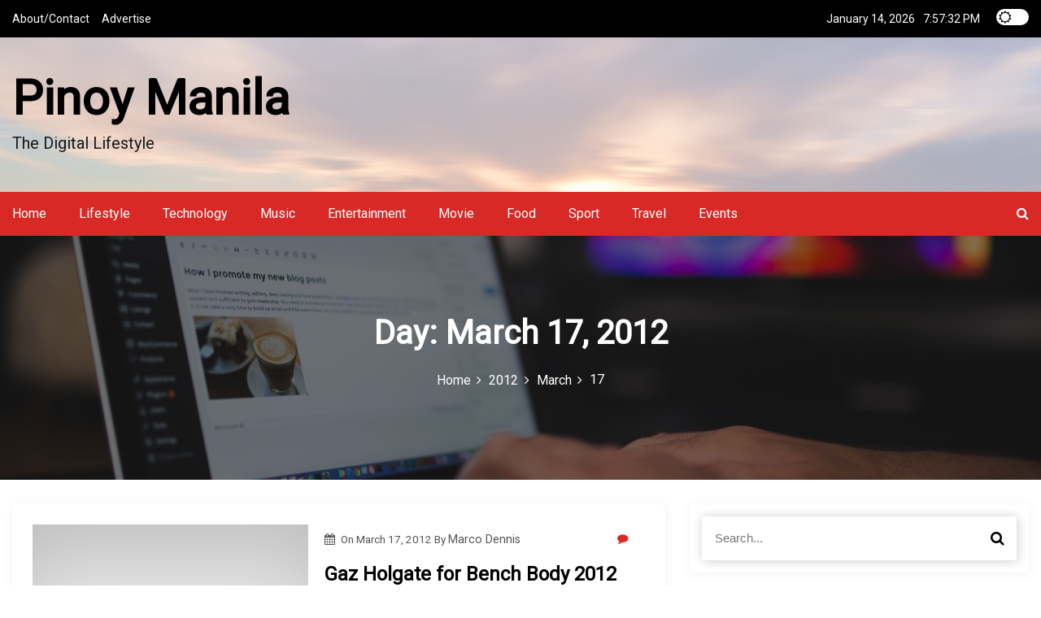

--- FILE ---
content_type: text/html; charset=UTF-8
request_url: https://pinoymanila.com/2012/03/17/
body_size: 19555
content:
<!DOCTYPE html>
<html lang="en-US">

<head>
	<meta charset="UTF-8">
	<meta name="viewport" content="width=device-width, initial-scale=1">
	<link rel="profile" href="http://gmpg.org/xfn/11">
	<meta name='robots' content='noindex, follow' />

	<!-- This site is optimized with the Yoast SEO plugin v21.7 - https://yoast.com/wordpress/plugins/seo/ -->
	<title>March 17, 2012 - Pinoy Manila</title>
	<meta property="og:locale" content="en_US" />
	<meta property="og:type" content="website" />
	<meta property="og:title" content="March 17, 2012 - Pinoy Manila" />
	<meta property="og:url" content="https://pinoymanila.com/2012/03/17/" />
	<meta property="og:site_name" content="Pinoy Manila" />
	<meta name="twitter:card" content="summary_large_image" />
	<script type="application/ld+json" class="yoast-schema-graph">{"@context":"https://schema.org","@graph":[{"@type":"CollectionPage","@id":"https://pinoymanila.com/2012/03/17/","url":"https://pinoymanila.com/2012/03/17/","name":"March 17, 2012 - Pinoy Manila","isPartOf":{"@id":"https://pinoymanila.com/#website"},"breadcrumb":{"@id":"https://pinoymanila.com/2012/03/17/#breadcrumb"},"inLanguage":"en-US"},{"@type":"BreadcrumbList","@id":"https://pinoymanila.com/2012/03/17/#breadcrumb","itemListElement":[{"@type":"ListItem","position":1,"name":"Home","item":"https://pinoymanila.com/"},{"@type":"ListItem","position":2,"name":"Archives for March 17, 2012"}]},{"@type":"WebSite","@id":"https://pinoymanila.com/#website","url":"https://pinoymanila.com/","name":"Pinoy Manila","description":"The Digital Lifestyle","publisher":{"@id":"https://pinoymanila.com/#/schema/person/f0b0ae12df3b894c1971884d4882e125"},"potentialAction":[{"@type":"SearchAction","target":{"@type":"EntryPoint","urlTemplate":"https://pinoymanila.com/?s={search_term_string}"},"query-input":"required name=search_term_string"}],"inLanguage":"en-US"},{"@type":["Person","Organization"],"@id":"https://pinoymanila.com/#/schema/person/f0b0ae12df3b894c1971884d4882e125","name":"Marco Dennis","image":{"@type":"ImageObject","inLanguage":"en-US","@id":"https://pinoymanila.com/#/schema/person/image/","url":"https://pinoymanila.com/wp-content/uploads/marco-dennis.jpeg","contentUrl":"https://pinoymanila.com/wp-content/uploads/marco-dennis.jpeg","width":927,"height":924,"caption":"Marco Dennis"},"logo":{"@id":"https://pinoymanila.com/#/schema/person/image/"},"description":"Marco Dennis is an adventurous lifestyle and travel blogger. Follow his adventures at www.thepinoytraveler.com. For events, collaboration and advertisement, email him at dhenzuki@yahoo.com"}]}</script>
	<!-- / Yoast SEO plugin. -->


<link rel='dns-prefetch' href='//fonts.googleapis.com' />
<link rel="alternate" type="application/rss+xml" title="Pinoy Manila &raquo; Feed" href="https://pinoymanila.com/feed/" />
<link rel="alternate" type="application/rss+xml" title="Pinoy Manila &raquo; Comments Feed" href="https://pinoymanila.com/comments/feed/" />
<script type="text/javascript">
window._wpemojiSettings = {"baseUrl":"https:\/\/s.w.org\/images\/core\/emoji\/14.0.0\/72x72\/","ext":".png","svgUrl":"https:\/\/s.w.org\/images\/core\/emoji\/14.0.0\/svg\/","svgExt":".svg","source":{"concatemoji":"https:\/\/pinoymanila.com\/wp-includes\/js\/wp-emoji-release.min.js?ver=6.2.8"}};
/*! This file is auto-generated */
!function(e,a,t){var n,r,o,i=a.createElement("canvas"),p=i.getContext&&i.getContext("2d");function s(e,t){p.clearRect(0,0,i.width,i.height),p.fillText(e,0,0);e=i.toDataURL();return p.clearRect(0,0,i.width,i.height),p.fillText(t,0,0),e===i.toDataURL()}function c(e){var t=a.createElement("script");t.src=e,t.defer=t.type="text/javascript",a.getElementsByTagName("head")[0].appendChild(t)}for(o=Array("flag","emoji"),t.supports={everything:!0,everythingExceptFlag:!0},r=0;r<o.length;r++)t.supports[o[r]]=function(e){if(p&&p.fillText)switch(p.textBaseline="top",p.font="600 32px Arial",e){case"flag":return s("\ud83c\udff3\ufe0f\u200d\u26a7\ufe0f","\ud83c\udff3\ufe0f\u200b\u26a7\ufe0f")?!1:!s("\ud83c\uddfa\ud83c\uddf3","\ud83c\uddfa\u200b\ud83c\uddf3")&&!s("\ud83c\udff4\udb40\udc67\udb40\udc62\udb40\udc65\udb40\udc6e\udb40\udc67\udb40\udc7f","\ud83c\udff4\u200b\udb40\udc67\u200b\udb40\udc62\u200b\udb40\udc65\u200b\udb40\udc6e\u200b\udb40\udc67\u200b\udb40\udc7f");case"emoji":return!s("\ud83e\udef1\ud83c\udffb\u200d\ud83e\udef2\ud83c\udfff","\ud83e\udef1\ud83c\udffb\u200b\ud83e\udef2\ud83c\udfff")}return!1}(o[r]),t.supports.everything=t.supports.everything&&t.supports[o[r]],"flag"!==o[r]&&(t.supports.everythingExceptFlag=t.supports.everythingExceptFlag&&t.supports[o[r]]);t.supports.everythingExceptFlag=t.supports.everythingExceptFlag&&!t.supports.flag,t.DOMReady=!1,t.readyCallback=function(){t.DOMReady=!0},t.supports.everything||(n=function(){t.readyCallback()},a.addEventListener?(a.addEventListener("DOMContentLoaded",n,!1),e.addEventListener("load",n,!1)):(e.attachEvent("onload",n),a.attachEvent("onreadystatechange",function(){"complete"===a.readyState&&t.readyCallback()})),(e=t.source||{}).concatemoji?c(e.concatemoji):e.wpemoji&&e.twemoji&&(c(e.twemoji),c(e.wpemoji)))}(window,document,window._wpemojiSettings);
</script>
<style type="text/css">
img.wp-smiley,
img.emoji {
	display: inline !important;
	border: none !important;
	box-shadow: none !important;
	height: 1em !important;
	width: 1em !important;
	margin: 0 0.07em !important;
	vertical-align: -0.1em !important;
	background: none !important;
	padding: 0 !important;
}
</style>
	<link rel='stylesheet' id='wp-block-library-css' href='https://pinoymanila.com/wp-includes/css/dist/block-library/style.min.css?ver=6.2.8' type='text/css' media='all' />
<style id='wp-block-library-theme-inline-css' type='text/css'>
.wp-block-audio figcaption{color:#555;font-size:13px;text-align:center}.is-dark-theme .wp-block-audio figcaption{color:hsla(0,0%,100%,.65)}.wp-block-audio{margin:0 0 1em}.wp-block-code{border:1px solid #ccc;border-radius:4px;font-family:Menlo,Consolas,monaco,monospace;padding:.8em 1em}.wp-block-embed figcaption{color:#555;font-size:13px;text-align:center}.is-dark-theme .wp-block-embed figcaption{color:hsla(0,0%,100%,.65)}.wp-block-embed{margin:0 0 1em}.blocks-gallery-caption{color:#555;font-size:13px;text-align:center}.is-dark-theme .blocks-gallery-caption{color:hsla(0,0%,100%,.65)}.wp-block-image figcaption{color:#555;font-size:13px;text-align:center}.is-dark-theme .wp-block-image figcaption{color:hsla(0,0%,100%,.65)}.wp-block-image{margin:0 0 1em}.wp-block-pullquote{border-bottom:4px solid;border-top:4px solid;color:currentColor;margin-bottom:1.75em}.wp-block-pullquote cite,.wp-block-pullquote footer,.wp-block-pullquote__citation{color:currentColor;font-size:.8125em;font-style:normal;text-transform:uppercase}.wp-block-quote{border-left:.25em solid;margin:0 0 1.75em;padding-left:1em}.wp-block-quote cite,.wp-block-quote footer{color:currentColor;font-size:.8125em;font-style:normal;position:relative}.wp-block-quote.has-text-align-right{border-left:none;border-right:.25em solid;padding-left:0;padding-right:1em}.wp-block-quote.has-text-align-center{border:none;padding-left:0}.wp-block-quote.is-large,.wp-block-quote.is-style-large,.wp-block-quote.is-style-plain{border:none}.wp-block-search .wp-block-search__label{font-weight:700}.wp-block-search__button{border:1px solid #ccc;padding:.375em .625em}:where(.wp-block-group.has-background){padding:1.25em 2.375em}.wp-block-separator.has-css-opacity{opacity:.4}.wp-block-separator{border:none;border-bottom:2px solid;margin-left:auto;margin-right:auto}.wp-block-separator.has-alpha-channel-opacity{opacity:1}.wp-block-separator:not(.is-style-wide):not(.is-style-dots){width:100px}.wp-block-separator.has-background:not(.is-style-dots){border-bottom:none;height:1px}.wp-block-separator.has-background:not(.is-style-wide):not(.is-style-dots){height:2px}.wp-block-table{margin:0 0 1em}.wp-block-table td,.wp-block-table th{word-break:normal}.wp-block-table figcaption{color:#555;font-size:13px;text-align:center}.is-dark-theme .wp-block-table figcaption{color:hsla(0,0%,100%,.65)}.wp-block-video figcaption{color:#555;font-size:13px;text-align:center}.is-dark-theme .wp-block-video figcaption{color:hsla(0,0%,100%,.65)}.wp-block-video{margin:0 0 1em}.wp-block-template-part.has-background{margin-bottom:0;margin-top:0;padding:1.25em 2.375em}
</style>
<link rel='stylesheet' id='classic-theme-styles-css' href='https://pinoymanila.com/wp-includes/css/classic-themes.min.css?ver=6.2.8' type='text/css' media='all' />
<style id='global-styles-inline-css' type='text/css'>
body{--wp--preset--color--black: #000000;--wp--preset--color--cyan-bluish-gray: #abb8c3;--wp--preset--color--white: #ffffff;--wp--preset--color--pale-pink: #f78da7;--wp--preset--color--vivid-red: #cf2e2e;--wp--preset--color--luminous-vivid-orange: #ff6900;--wp--preset--color--luminous-vivid-amber: #fcb900;--wp--preset--color--light-green-cyan: #7bdcb5;--wp--preset--color--vivid-green-cyan: #00d084;--wp--preset--color--pale-cyan-blue: #8ed1fc;--wp--preset--color--vivid-cyan-blue: #0693e3;--wp--preset--color--vivid-purple: #9b51e0;--wp--preset--gradient--vivid-cyan-blue-to-vivid-purple: linear-gradient(135deg,rgba(6,147,227,1) 0%,rgb(155,81,224) 100%);--wp--preset--gradient--light-green-cyan-to-vivid-green-cyan: linear-gradient(135deg,rgb(122,220,180) 0%,rgb(0,208,130) 100%);--wp--preset--gradient--luminous-vivid-amber-to-luminous-vivid-orange: linear-gradient(135deg,rgba(252,185,0,1) 0%,rgba(255,105,0,1) 100%);--wp--preset--gradient--luminous-vivid-orange-to-vivid-red: linear-gradient(135deg,rgba(255,105,0,1) 0%,rgb(207,46,46) 100%);--wp--preset--gradient--very-light-gray-to-cyan-bluish-gray: linear-gradient(135deg,rgb(238,238,238) 0%,rgb(169,184,195) 100%);--wp--preset--gradient--cool-to-warm-spectrum: linear-gradient(135deg,rgb(74,234,220) 0%,rgb(151,120,209) 20%,rgb(207,42,186) 40%,rgb(238,44,130) 60%,rgb(251,105,98) 80%,rgb(254,248,76) 100%);--wp--preset--gradient--blush-light-purple: linear-gradient(135deg,rgb(255,206,236) 0%,rgb(152,150,240) 100%);--wp--preset--gradient--blush-bordeaux: linear-gradient(135deg,rgb(254,205,165) 0%,rgb(254,45,45) 50%,rgb(107,0,62) 100%);--wp--preset--gradient--luminous-dusk: linear-gradient(135deg,rgb(255,203,112) 0%,rgb(199,81,192) 50%,rgb(65,88,208) 100%);--wp--preset--gradient--pale-ocean: linear-gradient(135deg,rgb(255,245,203) 0%,rgb(182,227,212) 50%,rgb(51,167,181) 100%);--wp--preset--gradient--electric-grass: linear-gradient(135deg,rgb(202,248,128) 0%,rgb(113,206,126) 100%);--wp--preset--gradient--midnight: linear-gradient(135deg,rgb(2,3,129) 0%,rgb(40,116,252) 100%);--wp--preset--duotone--dark-grayscale: url('#wp-duotone-dark-grayscale');--wp--preset--duotone--grayscale: url('#wp-duotone-grayscale');--wp--preset--duotone--purple-yellow: url('#wp-duotone-purple-yellow');--wp--preset--duotone--blue-red: url('#wp-duotone-blue-red');--wp--preset--duotone--midnight: url('#wp-duotone-midnight');--wp--preset--duotone--magenta-yellow: url('#wp-duotone-magenta-yellow');--wp--preset--duotone--purple-green: url('#wp-duotone-purple-green');--wp--preset--duotone--blue-orange: url('#wp-duotone-blue-orange');--wp--preset--font-size--small: 13px;--wp--preset--font-size--medium: 20px;--wp--preset--font-size--large: 36px;--wp--preset--font-size--x-large: 42px;--wp--preset--spacing--20: 0.44rem;--wp--preset--spacing--30: 0.67rem;--wp--preset--spacing--40: 1rem;--wp--preset--spacing--50: 1.5rem;--wp--preset--spacing--60: 2.25rem;--wp--preset--spacing--70: 3.38rem;--wp--preset--spacing--80: 5.06rem;--wp--preset--shadow--natural: 6px 6px 9px rgba(0, 0, 0, 0.2);--wp--preset--shadow--deep: 12px 12px 50px rgba(0, 0, 0, 0.4);--wp--preset--shadow--sharp: 6px 6px 0px rgba(0, 0, 0, 0.2);--wp--preset--shadow--outlined: 6px 6px 0px -3px rgba(255, 255, 255, 1), 6px 6px rgba(0, 0, 0, 1);--wp--preset--shadow--crisp: 6px 6px 0px rgba(0, 0, 0, 1);}:where(.is-layout-flex){gap: 0.5em;}body .is-layout-flow > .alignleft{float: left;margin-inline-start: 0;margin-inline-end: 2em;}body .is-layout-flow > .alignright{float: right;margin-inline-start: 2em;margin-inline-end: 0;}body .is-layout-flow > .aligncenter{margin-left: auto !important;margin-right: auto !important;}body .is-layout-constrained > .alignleft{float: left;margin-inline-start: 0;margin-inline-end: 2em;}body .is-layout-constrained > .alignright{float: right;margin-inline-start: 2em;margin-inline-end: 0;}body .is-layout-constrained > .aligncenter{margin-left: auto !important;margin-right: auto !important;}body .is-layout-constrained > :where(:not(.alignleft):not(.alignright):not(.alignfull)){max-width: var(--wp--style--global--content-size);margin-left: auto !important;margin-right: auto !important;}body .is-layout-constrained > .alignwide{max-width: var(--wp--style--global--wide-size);}body .is-layout-flex{display: flex;}body .is-layout-flex{flex-wrap: wrap;align-items: center;}body .is-layout-flex > *{margin: 0;}:where(.wp-block-columns.is-layout-flex){gap: 2em;}.has-black-color{color: var(--wp--preset--color--black) !important;}.has-cyan-bluish-gray-color{color: var(--wp--preset--color--cyan-bluish-gray) !important;}.has-white-color{color: var(--wp--preset--color--white) !important;}.has-pale-pink-color{color: var(--wp--preset--color--pale-pink) !important;}.has-vivid-red-color{color: var(--wp--preset--color--vivid-red) !important;}.has-luminous-vivid-orange-color{color: var(--wp--preset--color--luminous-vivid-orange) !important;}.has-luminous-vivid-amber-color{color: var(--wp--preset--color--luminous-vivid-amber) !important;}.has-light-green-cyan-color{color: var(--wp--preset--color--light-green-cyan) !important;}.has-vivid-green-cyan-color{color: var(--wp--preset--color--vivid-green-cyan) !important;}.has-pale-cyan-blue-color{color: var(--wp--preset--color--pale-cyan-blue) !important;}.has-vivid-cyan-blue-color{color: var(--wp--preset--color--vivid-cyan-blue) !important;}.has-vivid-purple-color{color: var(--wp--preset--color--vivid-purple) !important;}.has-black-background-color{background-color: var(--wp--preset--color--black) !important;}.has-cyan-bluish-gray-background-color{background-color: var(--wp--preset--color--cyan-bluish-gray) !important;}.has-white-background-color{background-color: var(--wp--preset--color--white) !important;}.has-pale-pink-background-color{background-color: var(--wp--preset--color--pale-pink) !important;}.has-vivid-red-background-color{background-color: var(--wp--preset--color--vivid-red) !important;}.has-luminous-vivid-orange-background-color{background-color: var(--wp--preset--color--luminous-vivid-orange) !important;}.has-luminous-vivid-amber-background-color{background-color: var(--wp--preset--color--luminous-vivid-amber) !important;}.has-light-green-cyan-background-color{background-color: var(--wp--preset--color--light-green-cyan) !important;}.has-vivid-green-cyan-background-color{background-color: var(--wp--preset--color--vivid-green-cyan) !important;}.has-pale-cyan-blue-background-color{background-color: var(--wp--preset--color--pale-cyan-blue) !important;}.has-vivid-cyan-blue-background-color{background-color: var(--wp--preset--color--vivid-cyan-blue) !important;}.has-vivid-purple-background-color{background-color: var(--wp--preset--color--vivid-purple) !important;}.has-black-border-color{border-color: var(--wp--preset--color--black) !important;}.has-cyan-bluish-gray-border-color{border-color: var(--wp--preset--color--cyan-bluish-gray) !important;}.has-white-border-color{border-color: var(--wp--preset--color--white) !important;}.has-pale-pink-border-color{border-color: var(--wp--preset--color--pale-pink) !important;}.has-vivid-red-border-color{border-color: var(--wp--preset--color--vivid-red) !important;}.has-luminous-vivid-orange-border-color{border-color: var(--wp--preset--color--luminous-vivid-orange) !important;}.has-luminous-vivid-amber-border-color{border-color: var(--wp--preset--color--luminous-vivid-amber) !important;}.has-light-green-cyan-border-color{border-color: var(--wp--preset--color--light-green-cyan) !important;}.has-vivid-green-cyan-border-color{border-color: var(--wp--preset--color--vivid-green-cyan) !important;}.has-pale-cyan-blue-border-color{border-color: var(--wp--preset--color--pale-cyan-blue) !important;}.has-vivid-cyan-blue-border-color{border-color: var(--wp--preset--color--vivid-cyan-blue) !important;}.has-vivid-purple-border-color{border-color: var(--wp--preset--color--vivid-purple) !important;}.has-vivid-cyan-blue-to-vivid-purple-gradient-background{background: var(--wp--preset--gradient--vivid-cyan-blue-to-vivid-purple) !important;}.has-light-green-cyan-to-vivid-green-cyan-gradient-background{background: var(--wp--preset--gradient--light-green-cyan-to-vivid-green-cyan) !important;}.has-luminous-vivid-amber-to-luminous-vivid-orange-gradient-background{background: var(--wp--preset--gradient--luminous-vivid-amber-to-luminous-vivid-orange) !important;}.has-luminous-vivid-orange-to-vivid-red-gradient-background{background: var(--wp--preset--gradient--luminous-vivid-orange-to-vivid-red) !important;}.has-very-light-gray-to-cyan-bluish-gray-gradient-background{background: var(--wp--preset--gradient--very-light-gray-to-cyan-bluish-gray) !important;}.has-cool-to-warm-spectrum-gradient-background{background: var(--wp--preset--gradient--cool-to-warm-spectrum) !important;}.has-blush-light-purple-gradient-background{background: var(--wp--preset--gradient--blush-light-purple) !important;}.has-blush-bordeaux-gradient-background{background: var(--wp--preset--gradient--blush-bordeaux) !important;}.has-luminous-dusk-gradient-background{background: var(--wp--preset--gradient--luminous-dusk) !important;}.has-pale-ocean-gradient-background{background: var(--wp--preset--gradient--pale-ocean) !important;}.has-electric-grass-gradient-background{background: var(--wp--preset--gradient--electric-grass) !important;}.has-midnight-gradient-background{background: var(--wp--preset--gradient--midnight) !important;}.has-small-font-size{font-size: var(--wp--preset--font-size--small) !important;}.has-medium-font-size{font-size: var(--wp--preset--font-size--medium) !important;}.has-large-font-size{font-size: var(--wp--preset--font-size--large) !important;}.has-x-large-font-size{font-size: var(--wp--preset--font-size--x-large) !important;}
.wp-block-navigation a:where(:not(.wp-element-button)){color: inherit;}
:where(.wp-block-columns.is-layout-flex){gap: 2em;}
.wp-block-pullquote{font-size: 1.5em;line-height: 1.6;}
</style>
<link rel='stylesheet' id='main-style-css' href='https://pinoymanila.com/wp-content/themes/maglist/style.css' type='text/css' media='all' />
<link rel='stylesheet' id='bootstrap-css' href='https://pinoymanila.com/wp-content/themes/maglist/assets/css/vendor/bootstrap/bootstrap.css?ver=4.3.1' type='text/css' media='all' />
<link rel='stylesheet' id='font-awesome-css' href='https://pinoymanila.com/wp-content/themes/maglist/assets/css/vendor/font-awesome/css/font-awesome.css?ver=4.7.0' type='text/css' media='all' />
<link rel='stylesheet' id='google-font-css' href='//fonts.googleapis.com/css?family=Roboto' type='text/css' media='all' />
<link rel='stylesheet' id='block-style-css' href='https://pinoymanila.com/wp-content/themes/maglist/assets/css/blocks.css' type='text/css' media='all' />
<link rel='stylesheet' id='slick-style-css' href='https://pinoymanila.com/wp-content/themes/maglist/assets/css/vendor/slick.css' type='text/css' media='all' />
<link rel='stylesheet' id='theme-style-css' href='https://pinoymanila.com/wp-content/themes/maglist/assets/css/main.css' type='text/css' media='all' />
<script type='text/javascript' src='https://pinoymanila.com/wp-includes/js/jquery/jquery.min.js?ver=3.6.4' id='jquery-core-js'></script>
<script type='text/javascript' src='https://pinoymanila.com/wp-includes/js/jquery/jquery-migrate.min.js?ver=3.4.0' id='jquery-migrate-js'></script>
<link rel="https://api.w.org/" href="https://pinoymanila.com/wp-json/" /><link rel="EditURI" type="application/rsd+xml" title="RSD" href="https://pinoymanila.com/xmlrpc.php?rsd" />
<link rel="wlwmanifest" type="application/wlwmanifest+xml" href="https://pinoymanila.com/wp-includes/wlwmanifest.xml" />
<meta name="generator" content="WordPress 6.2.8" />
<style type="text/css" media="all" id="maglist-styles">
	.maglist-navigation-n-options, span.newsline-time,  .maglist-latest-post-wrapper .maglist-latest-post-inner 
			.maglist-latest-post, .maglist-latest-post-wrapper .maglist-latest-post-inner .maglist-latest-post .maglist-latest-post-title span:before,
			.maglist-social-menu ul a:before, .widget-area .widget h2.widget-title:before,
			.comment-respond .comment-form input[type="submit"], .maglist-navigation-n-options,
			 .maglist-latest-post-wrapper .maglist-latest-post-inner .maglist-latest-post,
			.maglist-latest-post-wrapper .maglist-latest-post-inner .maglist-latest-post .maglist-latest-post-title span:before, 
			.maglist-social-menu ul a:before, .widget-area .widget h2.widget-title:before,
			.comment-respond .comment-form input[type="submit, .maglist-btns-wrapper .maglist-woocommerce-cart .cart-icon span"], 
			.maglist-main-menu > ul li ul, .maglist-main-menu div > ul li ul,
			.maglist-sticky-share ul li a, .maglist-social-sharing ul li a, .post-categories li:nth-child(1) > a, 
			.maglist-search-content .maglist-search-tags > ul li:nth-child(1) > a, 
			.maglist-main-banner-wrapper .maglist-main-banner-inner .maglist-main-banner-left .maglist-main-banner-news-inner .maglist-main-banner-news-meta .maglist-main-banner-news-cat a:nth-child(1), .maglist-main-banner-wrapper .maglist-main-banner-inner .maglist-main-banner-left .maglist-main-banner-news-inner .maglist-main-banner-news-meta .maglist-main-banner-news-cat ul li:nth-child(1) a, .maglist-sticky-share h3, .pagination .nav-links > *.current, .maglist-you-missed .maglist-you-missed-title h2:before, .maglist-main-banner-wrapper .maglist-main-banner-inner .maglist-main-banner-right h2.heading-line:before, .wp-block-tag-cloud a, .sidebar-order form .wp-block-search__inside-wrapper button, 
				.sidebar-order form .wp-block-search__inside-wrapper [type="submit"], .maglist-main-banner-news-section .maglist-arrow,
				.maglist-main-banner-wrapper .maglist-main-banner-inner .maglist-main-banner-right .slick-slider .maglist-arrow{
background-color: #d82926;}
#infinite-handle span, .maglist-main-menu > ul li a, .maglist-main-menu div > ul li a, .maglist-btns-wrapper .maglist-woocommerce-cart .cart-icon{
color: #fff;}
a.cart-icon span, .maglist-header-left .maglist-offcanvas-wrapper .offcanvas-data-trigger span{
background: #fff;}
.product-with-slider .maglist-arrow svg, .product-with-slider .maglist-arrow svg:hover{
fill: #d82926;}
.maglist-post .entry-content-stat + a:hover, .maglist-bottom-header-wrapper .maglist-header-icons .maglist-search-icon, .pagination .nav-links > *, ul.wc-block-grid__products li.wc-block-grid__product del span.woocommerce-Price-amount.amount, .woocommerce ul.products li.product a.woocommerce-LoopProduct-link del span.woocommerce-Price-amount.amount, ul.wc-block-grid__products li.wc-block-grid__product del, .woocommerce ul.products li.product .star-rating, ul.wc-block-grid__products li.wc-block-grid__product .wc-block-grid__product-title a:hover, .single-product .product .entry-summary .product_meta > span a, .single-product .stars a, .single-product .star-rating span::before, .wc-block-grid__product-rating .wc-block-grid__product-rating__stars span:before, .single-product .product .entry-summary .star-rating span::before, .single-product .product .entry-summary a.woocommerce-review-link, .woocommerce .star-rating, .woocommerce del, li.wc-layered-nav-rating a, .woocommerce ul.products li.product-category.product h2 mark.count, a.cart-icon, a.cart-icon:visited, .maglist-post .maglist-comments a{
color: #d82926;}
.pagination .nav-links > *, .maglist-post.sticky{
border-color: #d82926;}
.pagination .nav-links > *, .maglist-post.sticky{
border-color: #d82926;}
.site-branding .site-title, .site-branding .site-description, .site-title a{
font-family: Roboto, sans-serif;}
body{
font-family: Roboto, sans-serif;}
h1, h2, h3, h4, h5, h6, h1 a, h2 a, h3 a, h4 a, h5 a, h6 a{
font-family: Roboto, sans-serif;}
body, body p, .woocommerce-Tabs-panel, div#tab-description, .woocommerce-tabs.wc-tabs-wrapper, .maglist-main-banner-wrapper .maglist-main-banner-inner .maglist-main-banner-right .maglist-main-banner-trending-inner .maglist-main-banner-trending-meta .maglist-main-banner-trending-author span.posted-on > a, .maglist-main-banner-wrapper .maglist-main-banner-inner .maglist-main-banner-right .maglist-main-banner-trending-inner .maglist-main-banner-trending-meta .maglist-main-banner-trending-author span.posted-on, .entry-meta .author-info .posted-on a, .entry-meta a.url, .maglist-you-missed .maglist-feature-news-inner .maglist-main-banner-trending-inner .maglist-main-banner-trending-meta .maglist-main-banner-trending-author span.posted-on, .maglist-you-missed .maglist-feature-news-inner .maglist-main-banner-trending-inner .maglist-main-banner-trending-meta .maglist-main-banner-trending-author span.posted-on a, .entry-meta .author-info{
color: #565656;}
.maglist-main-menu > ul > li > a, .maglist-search-icons, .maglist-search-icons:visited, .maglist-btns-wrapper .maglist-woocommerce-cart .cart-icon i{
color: #fff;}
body a, .maglist-post .post-title a, 
			.maglist-latest-post-wrapper .maglist-latest-post-inner .maglist-latest-post-slider a, .maglist-latest-post-wrapper .maglist-latest-post-inner .maglist-latest-post-slider a .maglist-post-meta h2, .maglist-main-banner-wrapper .maglist-main-banner-inner .maglist-main-banner-right .maglist-main-banner-trending-inner .maglist-main-banner-trending-meta h3.title a, .maglist-you-missed .maglist-feature-news-inner .maglist-main-banner-trending-inner .maglist-main-banner-trending-meta h3.title a{
color: #000;}
body a:hover, .maglist-post .post-title a:hover,  .site-branding .site-title a:hover, 
			.maglist-post .maglist-comments a:hover, 
			.footer-bottom-section .credit-link a:hover, .footer-widget ul li a:hover, .footer-widget a:hover,
			.wrap-breadcrumb ul li a:hover, .wrap-breadcrumb ul li a span:hover, #secondary .widget a:hover,
			.maglist-main-menu > ul > li > a:hover,
			.maglist-main-menu > ul > li > ul li a:hover, .maglist-main-menu div > ul > li > ul li a:hover,
			#secondary .widget ul li a:hover, .maglist-latest-post-wrapper .maglist-latest-post-inner .maglist-latest-post-slider a:hover,
			.wp-block-tag-cloud a:hover, .post-navigation .nav-links > div a:hover span, body a:hover, .maglist-btns-wrapper .maglist-woocommerce-cart .cart-icon i:hover, .maglist-latest-post-wrapper .maglist-latest-post-inner .maglist-latest-post-slider a .maglist-post-meta h2:hover,
			.maglist-navigation-n-options > div .maglist-offcanvas-content .maglist-offcanvas-menu > ul > li > a, .maglist-main-banner-wrapper .maglist-main-banner-inner .maglist-main-banner-left .maglist-main-banner-news-inner .maglist-main-banner-news-meta > a:hover, 
			.maglist-main-banner-wrapper .maglist-main-banner-inner .maglist-main-banner-left .maglist-main-banner-news-inner .maglist-main-banner-news-meta .maglist-main-banner-news-author .posted-on a:hover, .entry-meta .author-info .posted-on a:hover, .entry-meta a.url:hover, .maglist-you-missed .maglist-feature-news-inner .maglist-main-banner-trending-inner .maglist-main-banner-trending-meta h3.title a:hover, .maglist-main-banner-wrapper .maglist-main-banner-inner .maglist-main-banner-right .maglist-main-banner-trending-inner .maglist-main-banner-trending-meta h3.title a:hover, .maglist-main-banner-wrapper .maglist-main-banner-inner .maglist-main-banner-right .maglist-main-banner-trending-inner .maglist-main-banner-trending-meta .maglist-main-banner-trending-author span.posted-on > a:hover, .maglist-you-missed .maglist-feature-news-inner .maglist-main-banner-trending-inner .maglist-main-banner-trending-meta .maglist-main-banner-trending-author span.posted-on a:hover, .maglist-search-content .maglist-search-post .maglist-search-post-inner > h3 a:hover{
color: #1064cc;}
.wp-block-tag-cloud a:hover, .post-categories li > a:hover, 
			.post-content-wrap p > a:hover, .maglist-main-banner-wrapper .maglist-main-banner-inner .maglist-main-banner-left .maglist-main-banner-news-inner .maglist-main-banner-news-meta .maglist-main-banner-news-cat ul li > a:hover, 
			.maglist-main-banner-wrapper .maglist-main-banner-inner .maglist-main-banner-right .slick-slider .maglist-arrow:hover, 
			.maglist-main-banner-news-section .maglist-arrow:hover, .comment-respond .comment-form input[type="submit"]:hover, 
			.maglist-search-content .maglist-search-tags > ul li a:hover, .pagination .nav-links > a:hover, 
			.sidebar-order form .wp-block-search__inside-wrapper button:hover, 
				.sidebar-order form .wp-block-search__inside-wrapper [type="submit"]:hover{
background-color: #aa1e1e;}
#secondary .widget-title, .sidebar-order aside section h2, .wp-block-search .wp-block-search__label{
color: #000000;}
#secondary .widget, #secondary .widget a, #secondary .widget ul li a, .wp-block-calendar table caption, .wp-block-calendar table tbody{
color: #282835;}
.footer-widget .widget-title, .footer-widget .footer-widget-wrapper section .widget-title,
			.footer-widget .footer-widget-wrapper section h2{
color: #fff;}
.footer-top-section{
background-color: #28292a;}
.footer-bottom-section{
background-color: #0c0808;}
.footer-widget, .footer-widget p, .footer-widget span, .footer-widget ul li a,  
			#calendar_wrap #wp-calendar th, #calendar_wrap td, #calendar_wrap caption, #calendar_wrap td a, 
			.footer-widget ul li, .footer-widget .footer-widget-wrapper section p, .footer-top-section .wp-block-calendar table caption, .footer-top-section .wp-block-calendar table tbody{
color: #a8a8a8;}
.footer-bottom-section span, .footer-bottom-section .credit-link{
color: #ffffff;}
.maglist-inner-banner-wrapper:after{
background-color: rgba(0, 0, 0, 0.49);}
.maglist-inner-banner-wrapper .maglist-inner-banner .entry-title{
color: #ffffff;}
.wrap-breadcrumb ul.trail-items li a:after{
content: "\f105";}
.wrap-breadcrumb ul li a, .wrap-breadcrumb ul li span, .taxonomy-description p{
color: #ffffff;}
.maglist-header-wrapper, .maglist-header-wrapper .maglist-header-image-wrapper:after{
background: rgba(255,255,255,0.60);}
.maglist-topbar-wrapper{
background: #000000;}
.maglist-time-wrapper .maglist-time-inner, .maglist-topbar-wrapper > div .maglist-topbar-menu ul li a{
color: #ffffff;}
body, .footer-bottom-section a, .footer-bottom-section span{
font-size: 16px;}
.maglist-post .post-title a{
font-size: 24px;}
.maglist-main-menu > ul > li > a{
font-size: 16px;}
.footer-widget .widget-title, #secondary .widget-title, .wp-block-search .wp-block-search__label, #secondary .widget-title, .sidebar-order aside section h2{
font-size: 18px;}
.footer-widget, .footer-widget p, .footer-widget span, .footer-widget ul li a, #secondary, #secondary li , #secondary li a, #secondary p {
font-size: 16px;}
.maglist-inner-banner-wrapper .maglist-inner-banner .entry-title{
font-size: 40px;}
.maglist-inner-banner-wrapper{
min-height: 300px;}
.wrap-breadcrumb ul li a, .wrap-breadcrumb ul li span, .wrap-breadcrumb ul.trail-items li a:after{
font-size: 16px;}
.site-branding .site-title{
font-size: 60px;}
.site-branding .site-description{
font-size: 20px;}
.site-branding img{
max-width: 200px !important;}
.pagination .nav-links > *{
padding-top: 10px;padding-bottom: 10px;padding-right: 20px;padding-left: 20px;}
.container{
max-width: 1300px !important;}
@media ( max-width: 992px ) {
		body, .footer-bottom-section a, .footer-bottom-section span{
font-size: 16px;}
.maglist-post .post-title a{
font-size: 24px;}
.maglist-main-menu > ul > li > a{
font-size: 16px;}
.footer-widget .widget-title, #secondary .widget-title, .wp-block-search .wp-block-search__label, #secondary .widget-title, .sidebar-order aside section h2{
font-size: 18px;}
.footer-widget, .footer-widget p, .footer-widget span, .footer-widget ul li a, #secondary, #secondary li , #secondary li a, #secondary p {
font-size: 16px;}
.maglist-inner-banner-wrapper .maglist-inner-banner .entry-title{
font-size: 32px;}
.maglist-inner-banner-wrapper{
min-height: 300px;}
.wrap-breadcrumb ul li a, .wrap-breadcrumb ul li span, .wrap-breadcrumb ul.trail-items li a:after{
font-size: 16px;}
.site-branding .site-title{
font-size: 60px;}
.site-branding .site-description{
font-size: 20px;}
.site-branding img{
max-width: 200px !important;}
.pagination .nav-links > *{
padding-top: 10px;padding-bottom: 10px;padding-right: 20px;padding-left: 20px;}
	}

	@media ( max-width: 767px ) {
		body, .footer-bottom-section a, .footer-bottom-section span{
font-size: 16px;}
.maglist-post .post-title a{
font-size: 24px;}
.maglist-main-menu > ul > li > a{
font-size: 16px;}
.footer-widget .widget-title, #secondary .widget-title, .wp-block-search .wp-block-search__label, #secondary .widget-title, .sidebar-order aside section h2{
font-size: 18px;}
.footer-widget, .footer-widget p, .footer-widget span, .footer-widget ul li a, #secondary, #secondary li , #secondary li a, #secondary p {
font-size: 16px;}
.maglist-inner-banner-wrapper .maglist-inner-banner .entry-title{
font-size: 32px;}
.maglist-inner-banner-wrapper{
min-height: 300px;}
.wrap-breadcrumb ul li a, .wrap-breadcrumb ul li span, .wrap-breadcrumb ul.trail-items li a:after{
font-size: 16px;}
.site-branding .site-title{
font-size: 60px;}
.site-branding .site-description{
font-size: 20px;}
.site-branding img{
max-width: 200px !important;}
.pagination .nav-links > *{
padding-top: 8px;padding-bottom: 8px;padding-right: 15px;padding-left: 15px;}
	}
</style>
</head>

<body itemtype='https://schema.org/Blog' itemscope='itemscope' class="archive date maglist-right-sidebar maglist-sticky-sidebar maglist-post-one maglist-alternative">
	<svg xmlns="http://www.w3.org/2000/svg" viewBox="0 0 0 0" width="0" height="0" focusable="false" role="none" style="visibility: hidden; position: absolute; left: -9999px; overflow: hidden;" ><defs><filter id="wp-duotone-dark-grayscale"><feColorMatrix color-interpolation-filters="sRGB" type="matrix" values=" .299 .587 .114 0 0 .299 .587 .114 0 0 .299 .587 .114 0 0 .299 .587 .114 0 0 " /><feComponentTransfer color-interpolation-filters="sRGB" ><feFuncR type="table" tableValues="0 0.49803921568627" /><feFuncG type="table" tableValues="0 0.49803921568627" /><feFuncB type="table" tableValues="0 0.49803921568627" /><feFuncA type="table" tableValues="1 1" /></feComponentTransfer><feComposite in2="SourceGraphic" operator="in" /></filter></defs></svg><svg xmlns="http://www.w3.org/2000/svg" viewBox="0 0 0 0" width="0" height="0" focusable="false" role="none" style="visibility: hidden; position: absolute; left: -9999px; overflow: hidden;" ><defs><filter id="wp-duotone-grayscale"><feColorMatrix color-interpolation-filters="sRGB" type="matrix" values=" .299 .587 .114 0 0 .299 .587 .114 0 0 .299 .587 .114 0 0 .299 .587 .114 0 0 " /><feComponentTransfer color-interpolation-filters="sRGB" ><feFuncR type="table" tableValues="0 1" /><feFuncG type="table" tableValues="0 1" /><feFuncB type="table" tableValues="0 1" /><feFuncA type="table" tableValues="1 1" /></feComponentTransfer><feComposite in2="SourceGraphic" operator="in" /></filter></defs></svg><svg xmlns="http://www.w3.org/2000/svg" viewBox="0 0 0 0" width="0" height="0" focusable="false" role="none" style="visibility: hidden; position: absolute; left: -9999px; overflow: hidden;" ><defs><filter id="wp-duotone-purple-yellow"><feColorMatrix color-interpolation-filters="sRGB" type="matrix" values=" .299 .587 .114 0 0 .299 .587 .114 0 0 .299 .587 .114 0 0 .299 .587 .114 0 0 " /><feComponentTransfer color-interpolation-filters="sRGB" ><feFuncR type="table" tableValues="0.54901960784314 0.98823529411765" /><feFuncG type="table" tableValues="0 1" /><feFuncB type="table" tableValues="0.71764705882353 0.25490196078431" /><feFuncA type="table" tableValues="1 1" /></feComponentTransfer><feComposite in2="SourceGraphic" operator="in" /></filter></defs></svg><svg xmlns="http://www.w3.org/2000/svg" viewBox="0 0 0 0" width="0" height="0" focusable="false" role="none" style="visibility: hidden; position: absolute; left: -9999px; overflow: hidden;" ><defs><filter id="wp-duotone-blue-red"><feColorMatrix color-interpolation-filters="sRGB" type="matrix" values=" .299 .587 .114 0 0 .299 .587 .114 0 0 .299 .587 .114 0 0 .299 .587 .114 0 0 " /><feComponentTransfer color-interpolation-filters="sRGB" ><feFuncR type="table" tableValues="0 1" /><feFuncG type="table" tableValues="0 0.27843137254902" /><feFuncB type="table" tableValues="0.5921568627451 0.27843137254902" /><feFuncA type="table" tableValues="1 1" /></feComponentTransfer><feComposite in2="SourceGraphic" operator="in" /></filter></defs></svg><svg xmlns="http://www.w3.org/2000/svg" viewBox="0 0 0 0" width="0" height="0" focusable="false" role="none" style="visibility: hidden; position: absolute; left: -9999px; overflow: hidden;" ><defs><filter id="wp-duotone-midnight"><feColorMatrix color-interpolation-filters="sRGB" type="matrix" values=" .299 .587 .114 0 0 .299 .587 .114 0 0 .299 .587 .114 0 0 .299 .587 .114 0 0 " /><feComponentTransfer color-interpolation-filters="sRGB" ><feFuncR type="table" tableValues="0 0" /><feFuncG type="table" tableValues="0 0.64705882352941" /><feFuncB type="table" tableValues="0 1" /><feFuncA type="table" tableValues="1 1" /></feComponentTransfer><feComposite in2="SourceGraphic" operator="in" /></filter></defs></svg><svg xmlns="http://www.w3.org/2000/svg" viewBox="0 0 0 0" width="0" height="0" focusable="false" role="none" style="visibility: hidden; position: absolute; left: -9999px; overflow: hidden;" ><defs><filter id="wp-duotone-magenta-yellow"><feColorMatrix color-interpolation-filters="sRGB" type="matrix" values=" .299 .587 .114 0 0 .299 .587 .114 0 0 .299 .587 .114 0 0 .299 .587 .114 0 0 " /><feComponentTransfer color-interpolation-filters="sRGB" ><feFuncR type="table" tableValues="0.78039215686275 1" /><feFuncG type="table" tableValues="0 0.94901960784314" /><feFuncB type="table" tableValues="0.35294117647059 0.47058823529412" /><feFuncA type="table" tableValues="1 1" /></feComponentTransfer><feComposite in2="SourceGraphic" operator="in" /></filter></defs></svg><svg xmlns="http://www.w3.org/2000/svg" viewBox="0 0 0 0" width="0" height="0" focusable="false" role="none" style="visibility: hidden; position: absolute; left: -9999px; overflow: hidden;" ><defs><filter id="wp-duotone-purple-green"><feColorMatrix color-interpolation-filters="sRGB" type="matrix" values=" .299 .587 .114 0 0 .299 .587 .114 0 0 .299 .587 .114 0 0 .299 .587 .114 0 0 " /><feComponentTransfer color-interpolation-filters="sRGB" ><feFuncR type="table" tableValues="0.65098039215686 0.40392156862745" /><feFuncG type="table" tableValues="0 1" /><feFuncB type="table" tableValues="0.44705882352941 0.4" /><feFuncA type="table" tableValues="1 1" /></feComponentTransfer><feComposite in2="SourceGraphic" operator="in" /></filter></defs></svg><svg xmlns="http://www.w3.org/2000/svg" viewBox="0 0 0 0" width="0" height="0" focusable="false" role="none" style="visibility: hidden; position: absolute; left: -9999px; overflow: hidden;" ><defs><filter id="wp-duotone-blue-orange"><feColorMatrix color-interpolation-filters="sRGB" type="matrix" values=" .299 .587 .114 0 0 .299 .587 .114 0 0 .299 .587 .114 0 0 .299 .587 .114 0 0 " /><feComponentTransfer color-interpolation-filters="sRGB" ><feFuncR type="table" tableValues="0.098039215686275 1" /><feFuncG type="table" tableValues="0 0.66274509803922" /><feFuncB type="table" tableValues="0.84705882352941 0.41960784313725" /><feFuncA type="table" tableValues="1 1" /></feComponentTransfer><feComposite in2="SourceGraphic" operator="in" /></filter></defs></svg>				<a class="skip-link screen-reader-text" href="#content">
				Skip to content			</a>
						<header id="masthead" itemtype='https://schema.org/WPHeader' itemscope='itemscope' role='banner'  class="maglist-site-header">
			 <div class="maglist-topbar-wrapper">
    <div class="container">
        <div class="maglist-top-bar-left">
            <nav class="maglist-topbar-menu">
                <div id="top-bar" class="navigation clearfix"><ul>
<li class="page_item page-item-5"><a href="https://pinoymanila.com/about/">About/Contact</a></li>
<li class="page_item page-item-6007"><a href="https://pinoymanila.com/advertise/">Advertise</a></li>
</ul></div>
            </nav>
        </div>
        <div class="maglist-top-bar-right">            
            <div class="maglist-topbar-inner">
                                    <div class="maglist-time-wrapper">
                        <div class="maglist-time-inner">
                            <time datetime="2026-01-14T19:57:29+00:00">
                             January 14, 2026                            </time>
                        </div>
                        <div class="maglist-digital-clock-wrapper">
                            <span class="maglist-time"></span>
                        </div> 
                    </div>
                                    <div class="maglist-header-social">
                        <div class="maglist-social-link-header maglist-social-menu">
                                                    </div>
                    </div>
                            <a href="#" class="maglist-switch-wrapper">
            <label class="maglist-switch">
            <input type="checkbox" >
            <span class="maglist-slider round"></span>
            </label>
        </a>
                </div>
        </div>
    </div>
 </div><div class="maglist-header-wrapper">
			<div class="maglist-header-image-wrapper">			
			<img src="http://pinoymanila.com/wp-content/uploads/pexels-quintin-gellar-313782-scaled.jpg" alt="Header Background Image">
		</div>
		<div class="container maglist-header-inner">
		<section class="maglist-header-top">
			<div class="site-branding">
				<div>
										<div>
													<p class="site-title"><a href="https://pinoymanila.com/" rel="home">Pinoy Manila</a></p>
														<p class="site-description">The Digital Lifestyle</p>
											</div>
				</div>
			</div>
		</section>
			</div>
</div>
<div class="maglist-navigation-n-options">
	<div class="container">
		<div class="maglist-header-bottom">
			<div class="maglist-header-left">
								<div class="maglist-navigation-n-options">
					<nav class="maglist-main-menu" id="site-navigation">
						<ul id="primary-menu" class="navigation clearfix"><li id="menu-item-10357" class="menu-item menu-item-type-custom menu-item-object-custom menu-item-home menu-item-10357"><a href="http://pinoymanila.com/">Home</a></li>
<li id="menu-item-9490" class="menu-item menu-item-type-taxonomy menu-item-object-category menu-item-9490"><a href="https://pinoymanila.com/category/lifestyefashion/">Lifestyle</a></li>
<li id="menu-item-9493" class="menu-item menu-item-type-taxonomy menu-item-object-category menu-item-9493"><a href="https://pinoymanila.com/category/technology/">Technology</a></li>
<li id="menu-item-9491" class="menu-item menu-item-type-taxonomy menu-item-object-category menu-item-9491"><a href="https://pinoymanila.com/category/music/">Music</a></li>
<li id="menu-item-9489" class="menu-item menu-item-type-taxonomy menu-item-object-category menu-item-9489"><a href="https://pinoymanila.com/category/entertainment/">Entertainment</a></li>
<li id="menu-item-9684" class="menu-item menu-item-type-taxonomy menu-item-object-category menu-item-9684"><a href="https://pinoymanila.com/category/movie/">Movie</a></li>
<li id="menu-item-9496" class="menu-item menu-item-type-taxonomy menu-item-object-category menu-item-9496"><a href="https://pinoymanila.com/category/food/">Food</a></li>
<li id="menu-item-9494" class="menu-item menu-item-type-taxonomy menu-item-object-category menu-item-9494"><a href="https://pinoymanila.com/category/sport/">Sport</a></li>
<li id="menu-item-9495" class="menu-item menu-item-type-taxonomy menu-item-object-category menu-item-9495"><a href="https://pinoymanila.com/category/travel/">Travel</a></li>
<li id="menu-item-13116" class="menu-item menu-item-type-taxonomy menu-item-object-category menu-item-13116"><a href="https://pinoymanila.com/category/events/">Events</a></li>
</ul>					</nav>
				</div>
			</div>
			<div class="maglist-header-right">	
				<div class="maglist-btns-wrapper">			
					        <button class="menu-toggler" id="menu-icon" aria-label="Mobile Menu Toggler">
            <span></span>
            <span></span>
            <span></span>
            <span></span>
            <span class="screen-reader-text"> Menu Icon</span>
        </button>
            <div class="maglist-header-icons">
            <a href="#" class="maglist-search-icons maglist-toggle-search" role="button" aria-label="Trigger Search">
                <i class="fa fa-search"></i>
            </a>
        </div>
    				</div> 
				<div class="maglist-header-search">
	<button class="circular-focus screen-reader-text" data-goto=".maglist-header-search .maglist-toggle-search">
		<span class="screen-reader-text">  </span>
		Circular focus	</button>
	<div class="maglist-search-form">		
		<form role="search" method="get" class="search-form" action="https://pinoymanila.com/">
	<label>
		<span class="screen-reader-text">Search for:</span>
		<input type="search" class="search-field" placeholder="Search..." value="" name="s" />
	</label>
	<button type="submit" class="search-submit">
		<span class="screen-reader-text">
			Search		</span>
		<i class="fa fa-search"></i>
	</button>
</form>		<button type="button" class="close maglist-toggle-search">
			<i class="fa fa-times" aria-hidden="true"></i>
		</button>
	</div>
	<div class="maglist-search-content">		
				
			<div class="maglist-search-tags">
				<h2>Tags</h2>
				<ul>				
					<li><a href="https://pinoymanila.com/tag/piliin-mo-ang-pilipinas/">'Piliin Mo ang Pilipinas</a></li><li><a href="https://pinoymanila.com/tag/boys-over-flowers/">"Boys Over Flowers</a></li><li><a href="https://pinoymanila.com/tag/way-back-home/">"Way Back Home</a></li><li><a href="https://pinoymanila.com/tag/%e2%80%9caswang/">“Aswang</a></li><li><a href="https://pinoymanila.com/tag/%e2%80%9cspooky-nights/">“Spooky Nights</a></li>				</ul>
			</div>
					<div class="maglist-search-post">
				<h2>Popular</h2>
									<div class="maglist-search-post-inner">
						<img src="https://pinoymanila.com/wp-content/themes/maglist/assets/img/default-image.jpg" height="757" width="1211" alt="Default Placeholder">						<h3>							
							<a href="https://pinoymanila.com/phillip-phillips-i-the-new-american-idol-season-11/">
								Phillip Phillips is the new American Idol in season 11							</a>													
						</h3>
					</div>
									<div class="maglist-search-post-inner">
						<img src="https://pinoymanila.com/wp-content/uploads/Kwentong-Shopee-Lolo-Pops-Main-KV.jpg" height="1080" width="1920" alt="">						<h3>							
							<a href="https://pinoymanila.com/73-year-old-street-vendor-builds-dream-house-with-earnings-from-shopee/">
								73-Year-Old Street Vendor Builds Dream House with Earnings from Shopee							</a>													
						</h3>
					</div>
							</div>
			</div>
	<button class="circular-focus screen-reader-text" data-goto=".maglist-header-search .search-field">
		Circular focus	</button>
</div>			</div>	
		</div>
			</div>
</div>
			</header>
		<div class="banner-content-center banner-background-scroll maglist-inner-banner-wrapper" style="background-image: url( https://pinoymanila.com/wp-content/themes/maglist/assets/img/default-banner.jpg )">
	<div class="container">
					<div class="maglist-inner-banner">
				<header class="entry-header">
					<h2 class="entry-title">Day: <span>March 17, 2012</span></h2>				</header><!-- .entry-header -->
			</div>
							<div id="maglist-breadcrumb" class="wrapper wrap-breadcrumb">
					<div role="navigation" aria-label="Breadcrumbs" class="breadcrumb-trail breadcrumbs"><ul class="trail-items"><li class="trail-item trail-begin"><a href="https://pinoymanila.com" rel="home"><span>Home</span></a></li><li class="trail-item"><a href="https://pinoymanila.com/2012/"><span>2012</span></a></li><li class="trail-item"><a href="https://pinoymanila.com/2012/03/"><span>March</span></a></li><li class="trail-item trail-end"><span>17</span></li></ul></div>				</div><!-- #breadcrumb -->
				</div>
</div><section class="site-content">
<div class="container" id="content">
	<div class="row">
		<div class="col-md-8 col-lg-8 content-order">
			<div id="primary" class="content-area">
				<main id="main" class="site-main ">
									<div class="row" id="load-more">
													<div class="maglist-content-inner col-md-12">
								<article itemtype='https://schema.org/CreativeWork' itemscope='itemscope' id="post-8428" class="maglist-post post-8428 post type-post status-publish format-standard hentry category-entertainment category-lifestyefashion tag-bech-body tag-bench-body-summer-ad-campaign tag-gaz-bench tag-gaz-holgate tag-volcano-bench">
	<div class="maglist-post-inner-box">
		<div class="maglist-post-image"> 
			<a href="https://pinoymanila.com/gaz-holgate-for-bench-body-2012-summer-ad-campaign/">
				<img src="https://pinoymanila.com/wp-content/themes/maglist/assets/img/default-image.jpg" height="757" width="1211" alt="Default Placeholder">												</a>
		</div>
		<div class="post-content-wrap">
			
			<div class="entry-meta ">
			<div class="author-image">
						<a class="url fn n" href="https://pinoymanila.com/author/marcopeepz/">
								<img src="https://secure.gravatar.com/avatar/6722d251449e82bbfc987d13d3751202?s=40&amp;d=mm&amp;r=g">
						</a>
					</div>							<div class="author-info">
					<div class='maglist-date-author'><span class="posted-on">
						On 
						<a href="https://pinoymanila.com/2012/03/17/" rel="bookmark">
							<time class="entry-date published" datetime="2012-03-17T23:54:48+08:00">March 17, 2012</time>
						</a>
					</span><span class="author-text">
						By 
					</span>
					<a class="url fn n" href="https://pinoymanila.com/author/marcopeepz/"
						<span class="author ">
							Marco Dennis
						</span>
					</a></div><span class="maglist-comments"><a href="https://pinoymanila.com/gaz-holgate-for-bench-body-2012-summer-ad-campaign/#respond"><i class="fa fa-comment"></i></a></span>				</div>
					</div>
				<h2 class="post-title">
									<a href="https://pinoymanila.com/gaz-holgate-for-bench-body-2012-summer-ad-campaign/">
						Gaz Holgate for Bench Body 2012 Summer Ad Campaign					</a>
							</h2>
											<ul class="post-categories">
															<li>
									<a href="https://pinoymanila.com/category/entertainment/" >
										Entertainment									</a>
								</li>
															<li>
									<a href="https://pinoymanila.com/category/lifestyefashion/" >
										Lifestyle									</a>
								</li>
													</ul>					
					<p>Fashion Brand Bench enlisted Philippine Volcanoes&#8217; Gaz Holgate as the newest endorser for Bench Body Summer<a href="https://pinoymanila.com/gaz-holgate-for-bench-body-2012-summer-ad-campaign/">Know More<i class="fa fa-long-arrow-right" aria-hidden="true"></i></a></p>
		</div>
	</div>
</article>							</div>
													<div class="maglist-content-inner col-md-12">
								<article itemtype='https://schema.org/CreativeWork' itemscope='itemscope' id="post-8423" class="maglist-post post-8423 post type-post status-publish format-standard hentry category-technology tag-samsung tag-samsung-galaxy-4-2-samsung-wifi-4-2 tag-samsung-galaxy-s-wifi-4-2">
	<div class="maglist-post-inner-box">
		<div class="maglist-post-image"> 
			<a href="https://pinoymanila.com/samsung-unveiled-android-portable-media-galaxy-s-wifi-4-2/">
				<img src="https://pinoymanila.com/wp-content/themes/maglist/assets/img/default-image.jpg" height="757" width="1211" alt="Default Placeholder">												</a>
		</div>
		<div class="post-content-wrap">
			
			<div class="entry-meta ">
			<div class="author-image">
						<a class="url fn n" href="https://pinoymanila.com/author/marcopeepz/">
								<img src="https://secure.gravatar.com/avatar/6722d251449e82bbfc987d13d3751202?s=40&amp;d=mm&amp;r=g">
						</a>
					</div>							<div class="author-info">
					<div class='maglist-date-author'><span class="posted-on">
						On 
						<a href="https://pinoymanila.com/2012/03/17/" rel="bookmark">
							<time class="entry-date published" datetime="2012-03-17T22:52:49+08:00">March 17, 2012</time>
						</a>
					</span><span class="author-text">
						By 
					</span>
					<a class="url fn n" href="https://pinoymanila.com/author/marcopeepz/"
						<span class="author ">
							Marco Dennis
						</span>
					</a></div><span class="maglist-comments"><a href="https://pinoymanila.com/samsung-unveiled-android-portable-media-galaxy-s-wifi-4-2/#respond"><i class="fa fa-comment"></i></a></span>				</div>
					</div>
				<h2 class="post-title">
									<a href="https://pinoymanila.com/samsung-unveiled-android-portable-media-galaxy-s-wifi-4-2/">
						Samsung unveiled Android Portable Media Galaxy S WiFi 4.2					</a>
							</h2>
											<ul class="post-categories">
															<li>
									<a href="https://pinoymanila.com/category/technology/" >
										Technology									</a>
								</li>
													</ul>					
					<p>Another new Samsung tablet-phone is out in the market that will surely love by media portable<a href="https://pinoymanila.com/samsung-unveiled-android-portable-media-galaxy-s-wifi-4-2/">Know More<i class="fa fa-long-arrow-right" aria-hidden="true"></i></a></p>
		</div>
	</div>
</article>							</div>
													<div class="maglist-content-inner col-md-12">
								<article itemtype='https://schema.org/CreativeWork' itemscope='itemscope' id="post-8419" class="maglist-post post-8419 post type-post status-publish format-standard hentry category-technology tag-asus tag-asus-transformer-300 tag-asus-transformer-infinity tag-asus-transformer-pad">
	<div class="maglist-post-inner-box">
		<div class="maglist-post-image"> 
			<a href="https://pinoymanila.com/asus-transformer-pad-300-pad-infinity-announced/">
				<img src="https://pinoymanila.com/wp-content/themes/maglist/assets/img/default-image.jpg" height="757" width="1211" alt="Default Placeholder">												</a>
		</div>
		<div class="post-content-wrap">
			
			<div class="entry-meta ">
			<div class="author-image">
						<a class="url fn n" href="https://pinoymanila.com/author/marcopeepz/">
								<img src="https://secure.gravatar.com/avatar/6722d251449e82bbfc987d13d3751202?s=40&amp;d=mm&amp;r=g">
						</a>
					</div>							<div class="author-info">
					<div class='maglist-date-author'><span class="posted-on">
						On 
						<a href="https://pinoymanila.com/2012/03/17/" rel="bookmark">
							<time class="entry-date published" datetime="2012-03-17T22:04:31+08:00">March 17, 2012</time>
						</a>
					</span><span class="author-text">
						By 
					</span>
					<a class="url fn n" href="https://pinoymanila.com/author/marcopeepz/"
						<span class="author ">
							Marco Dennis
						</span>
					</a></div><span class="maglist-comments"><a href="https://pinoymanila.com/asus-transformer-pad-300-pad-infinity-announced/#respond"><i class="fa fa-comment"></i></a></span>				</div>
					</div>
				<h2 class="post-title">
									<a href="https://pinoymanila.com/asus-transformer-pad-300-pad-infinity-announced/">
						Asus Transformer Pad 300, Pad Infinity announced					</a>
							</h2>
											<ul class="post-categories">
															<li>
									<a href="https://pinoymanila.com/category/technology/" >
										Technology									</a>
								</li>
													</ul>					
					<p>Asus has announced its latest line-up of Transformer Pad- the Transformer Pad Infinity and the Transformer<a href="https://pinoymanila.com/asus-transformer-pad-300-pad-infinity-announced/">Know More<i class="fa fa-long-arrow-right" aria-hidden="true"></i></a></p>
		</div>
	</div>
</article>							</div>
													<div class="maglist-content-inner col-md-12">
								<article itemtype='https://schema.org/CreativeWork' itemscope='itemscope' id="post-8414" class="maglist-post post-8414 post type-post status-publish format-standard hentry category-technology tag-alcatel-918n tag-alcatel-blaze-918n tag-alcatel-one-touch-glory-918n tag-alcatel-phones">
	<div class="maglist-post-inner-box">
		<div class="maglist-post-image"> 
			<a href="https://pinoymanila.com/alcatel-one-touch-glory-918n-specs-feature-and-price/">
				<img src="https://pinoymanila.com/wp-content/themes/maglist/assets/img/default-image.jpg" height="757" width="1211" alt="Default Placeholder">												</a>
		</div>
		<div class="post-content-wrap">
			
			<div class="entry-meta ">
			<div class="author-image">
						<a class="url fn n" href="https://pinoymanila.com/author/marcopeepz/">
								<img src="https://secure.gravatar.com/avatar/6722d251449e82bbfc987d13d3751202?s=40&amp;d=mm&amp;r=g">
						</a>
					</div>							<div class="author-info">
					<div class='maglist-date-author'><span class="posted-on">
						On 
						<a href="https://pinoymanila.com/2012/03/17/" rel="bookmark">
							<time class="entry-date published" datetime="2012-03-17T21:05:05+08:00">March 17, 2012</time>
						</a>
					</span><span class="author-text">
						By 
					</span>
					<a class="url fn n" href="https://pinoymanila.com/author/marcopeepz/"
						<span class="author ">
							Marco Dennis
						</span>
					</a></div><span class="maglist-comments"><a href="https://pinoymanila.com/alcatel-one-touch-glory-918n-specs-feature-and-price/#respond"><i class="fa fa-comment"></i></a></span>				</div>
					</div>
				<h2 class="post-title">
									<a href="https://pinoymanila.com/alcatel-one-touch-glory-918n-specs-feature-and-price/">
						Alcatel One Touch Glory 918N Specs, Feature and Price					</a>
							</h2>
											<ul class="post-categories">
															<li>
									<a href="https://pinoymanila.com/category/technology/" >
										Technology									</a>
								</li>
													</ul>					
					<p>The ALCATEL ONE TOUCH GLORY 918N, first known as the Blaze Glory 918N gets you one<a href="https://pinoymanila.com/alcatel-one-touch-glory-918n-specs-feature-and-price/">Know More<i class="fa fa-long-arrow-right" aria-hidden="true"></i></a></p>
		</div>
	</div>
</article>							</div>
													<div class="maglist-content-inner col-md-12">
								<article itemtype='https://schema.org/CreativeWork' itemscope='itemscope' id="post-8408" class="maglist-post post-8408 post type-post status-publish format-standard hentry category-entertainment category-technology tag-anne-curtis tag-anne-curtis-cherry-mobile tag-cherry-1 tag-cherry-k10 tag-cherry-k8 tag-cherry-k9 tag-cherry-kiss-phones tag-cherry-mobile">
	<div class="maglist-post-inner-box">
		<div class="maglist-post-image"> 
			<a href="https://pinoymanila.com/anne-curtis-for-cherry-mobiles-kiss-phones/">
				<img src="https://pinoymanila.com/wp-content/themes/maglist/assets/img/default-image.jpg" height="757" width="1211" alt="Default Placeholder">												</a>
		</div>
		<div class="post-content-wrap">
			
			<div class="entry-meta ">
			<div class="author-image">
						<a class="url fn n" href="https://pinoymanila.com/author/marcopeepz/">
								<img src="https://secure.gravatar.com/avatar/6722d251449e82bbfc987d13d3751202?s=40&amp;d=mm&amp;r=g">
						</a>
					</div>							<div class="author-info">
					<div class='maglist-date-author'><span class="posted-on">
						On 
						<a href="https://pinoymanila.com/2012/03/17/" rel="bookmark">
							<time class="entry-date published" datetime="2012-03-17T20:14:00+08:00">March 17, 2012</time>
						</a>
					</span><span class="author-text">
						By 
					</span>
					<a class="url fn n" href="https://pinoymanila.com/author/marcopeepz/"
						<span class="author ">
							Marco Dennis
						</span>
					</a></div><span class="maglist-comments"><a href="https://pinoymanila.com/anne-curtis-for-cherry-mobiles-kiss-phones/#respond"><i class="fa fa-comment"></i></a></span>				</div>
					</div>
				<h2 class="post-title">
									<a href="https://pinoymanila.com/anne-curtis-for-cherry-mobiles-kiss-phones/">
						Anne Curtis for Cherry Mobile&#8217;s &#8220;Kiss Phones&#8221;					</a>
							</h2>
											<ul class="post-categories">
															<li>
									<a href="https://pinoymanila.com/category/entertainment/" >
										Entertainment									</a>
								</li>
															<li>
									<a href="https://pinoymanila.com/category/technology/" >
										Technology									</a>
								</li>
													</ul>					
					<p>Cherry Mobile enlisted Anne Curtis as the newest brand ambassador of its latest line-up phone of<a href="https://pinoymanila.com/anne-curtis-for-cherry-mobiles-kiss-phones/">Know More<i class="fa fa-long-arrow-right" aria-hidden="true"></i></a></p>
		</div>
	</div>
</article>							</div>
													<div class="maglist-content-inner col-md-12">
								<article itemtype='https://schema.org/CreativeWork' itemscope='itemscope' id="post-8405" class="maglist-post post-8405 post type-post status-publish format-standard hentry category-technology tag-diablo-3 tag-diablo-iii tag-diablo-philippines tag-world-of-warcraft">
	<div class="maglist-post-inner-box">
		<div class="maglist-post-image"> 
			<a href="https://pinoymanila.com/diablo-3-goes-on-digital-pre-sales-to-be-launched-on-may-15/">
				<img src="https://pinoymanila.com/wp-content/themes/maglist/assets/img/default-image.jpg" height="757" width="1211" alt="Default Placeholder">												</a>
		</div>
		<div class="post-content-wrap">
			
			<div class="entry-meta ">
			<div class="author-image">
						<a class="url fn n" href="https://pinoymanila.com/author/marcopeepz/">
								<img src="https://secure.gravatar.com/avatar/6722d251449e82bbfc987d13d3751202?s=40&amp;d=mm&amp;r=g">
						</a>
					</div>							<div class="author-info">
					<div class='maglist-date-author'><span class="posted-on">
						On 
						<a href="https://pinoymanila.com/2012/03/17/" rel="bookmark">
							<time class="entry-date published" datetime="2012-03-17T19:18:43+08:00">March 17, 2012</time>
						</a>
					</span><span class="author-text">
						By 
					</span>
					<a class="url fn n" href="https://pinoymanila.com/author/marcopeepz/"
						<span class="author ">
							Marco Dennis
						</span>
					</a></div><span class="maglist-comments"><a href="https://pinoymanila.com/diablo-3-goes-on-digital-pre-sales-to-be-launched-on-may-15/#respond"><i class="fa fa-comment"></i></a></span>				</div>
					</div>
				<h2 class="post-title">
									<a href="https://pinoymanila.com/diablo-3-goes-on-digital-pre-sales-to-be-launched-on-may-15/">
						Diablo 3 goes on Digital Pre-Sales, to be launched on May 15!					</a>
							</h2>
											<ul class="post-categories">
															<li>
									<a href="https://pinoymanila.com/category/technology/" >
										Technology									</a>
								</li>
													</ul>					
					<p>Blizzard announced that the biggest gaming franchise of all time, Diablo 3 will be launch on<a href="https://pinoymanila.com/diablo-3-goes-on-digital-pre-sales-to-be-launched-on-may-15/">Know More<i class="fa fa-long-arrow-right" aria-hidden="true"></i></a></p>
		</div>
	</div>
</article>							</div>
													<div class="maglist-content-inner col-md-12">
								<article itemtype='https://schema.org/CreativeWork' itemscope='itemscope' id="post-8400" class="maglist-post post-8400 post type-post status-publish format-standard hentry category-entertainment tag-carlo-romero tag-carlo-romero-evicted tag-carlo-romero-pbb">
	<div class="maglist-post-inner-box">
		<div class="maglist-post-image"> 
			<a href="https://pinoymanila.com/carlo-romero-is-the-latest-evictee-on-pbb-house-2012/">
				<img src="https://pinoymanila.com/wp-content/themes/maglist/assets/img/default-image.jpg" height="757" width="1211" alt="Default Placeholder">												</a>
		</div>
		<div class="post-content-wrap">
			
			<div class="entry-meta ">
			<div class="author-image">
						<a class="url fn n" href="https://pinoymanila.com/author/marcopeepz/">
								<img src="https://secure.gravatar.com/avatar/6722d251449e82bbfc987d13d3751202?s=40&amp;d=mm&amp;r=g">
						</a>
					</div>							<div class="author-info">
					<div class='maglist-date-author'><span class="posted-on">
						On 
						<a href="https://pinoymanila.com/2012/03/17/" rel="bookmark">
							<time class="entry-date published" datetime="2012-03-17T17:24:58+08:00">March 17, 2012</time>
						</a>
					</span><span class="author-text">
						By 
					</span>
					<a class="url fn n" href="https://pinoymanila.com/author/marcopeepz/"
						<span class="author ">
							Marco Dennis
						</span>
					</a></div><span class="maglist-comments"><a href="https://pinoymanila.com/carlo-romero-is-the-latest-evictee-on-pbb-house-2012/#respond"><i class="fa fa-comment"></i></a></span>				</div>
					</div>
				<h2 class="post-title">
									<a href="https://pinoymanila.com/carlo-romero-is-the-latest-evictee-on-pbb-house-2012/">
						Carlo Romero is the latest evictee on PBB House 2012					</a>
							</h2>
											<ul class="post-categories">
															<li>
									<a href="https://pinoymanila.com/category/entertainment/" >
										Entertainment									</a>
								</li>
													</ul>					
					<p>Carlo Romero tagged as “The Mole” is the latest evictee on 14th Eviction Night of the<a href="https://pinoymanila.com/carlo-romero-is-the-latest-evictee-on-pbb-house-2012/">Know More<i class="fa fa-long-arrow-right" aria-hidden="true"></i></a></p>
		</div>
	</div>
</article>							</div>
													<div class="maglist-content-inner col-md-12">
								<article itemtype='https://schema.org/CreativeWork' itemscope='itemscope' id="post-8396" class="maglist-post post-8396 post type-post status-publish format-standard hentry category-events category-music tag-john-vesley tag-secondhand-serenade tag-secondhand-serenade-concert-manila-2012 tag-secondhand-serenade-sm-north">
	<div class="maglist-post-inner-box">
		<div class="maglist-post-image"> 
			<a href="https://pinoymanila.com/secondhand-serenade-concert-in-manila-2012/">
				<img src="https://pinoymanila.com/wp-content/themes/maglist/assets/img/default-image.jpg" height="757" width="1211" alt="Default Placeholder">												</a>
		</div>
		<div class="post-content-wrap">
			
			<div class="entry-meta ">
			<div class="author-image">
						<a class="url fn n" href="https://pinoymanila.com/author/marcopeepz/">
								<img src="https://secure.gravatar.com/avatar/6722d251449e82bbfc987d13d3751202?s=40&amp;d=mm&amp;r=g">
						</a>
					</div>							<div class="author-info">
					<div class='maglist-date-author'><span class="posted-on">
						On 
						<a href="https://pinoymanila.com/2012/03/17/" rel="bookmark">
							<time class="entry-date published" datetime="2012-03-17T17:01:31+08:00">March 17, 2012</time>
						</a>
					</span><span class="author-text">
						By 
					</span>
					<a class="url fn n" href="https://pinoymanila.com/author/marcopeepz/"
						<span class="author ">
							Marco Dennis
						</span>
					</a></div><span class="maglist-comments"><a href="https://pinoymanila.com/secondhand-serenade-concert-in-manila-2012/#respond"><i class="fa fa-comment"></i></a></span>				</div>
					</div>
				<h2 class="post-title">
									<a href="https://pinoymanila.com/secondhand-serenade-concert-in-manila-2012/">
						Secondhand Serenade Concert in Manila 2012					</a>
							</h2>
											<ul class="post-categories">
															<li>
									<a href="https://pinoymanila.com/category/events/" >
										Events									</a>
								</li>
															<li>
									<a href="https://pinoymanila.com/category/music/" >
										Music									</a>
								</li>
													</ul>					
					<p>American indie rock band, Secondhand Serenade- led by vocalist and guitarist John Vesley, will have concert<a href="https://pinoymanila.com/secondhand-serenade-concert-in-manila-2012/">Know More<i class="fa fa-long-arrow-right" aria-hidden="true"></i></a></p>
		</div>
	</div>
</article>							</div>
													<div class="maglist-content-inner col-md-12">
								<article itemtype='https://schema.org/CreativeWork' itemscope='itemscope' id="post-8391" class="maglist-post post-8391 post type-post status-publish format-standard hentry category-events category-music tag-calla-lily tag-caloy-coca-cola tag-coca-cola tag-coca-cola-concert-moa tag-concert-ng-bayan-2012 tag-parokya-ni-edgar tag-sponge-cola tag-urbandub tag-wolfgang">
	<div class="maglist-post-inner-box">
		<div class="maglist-post-image"> 
			<a href="https://pinoymanila.com/coca-cola-concert-ng-bayan-2012-for-its-100th-year/">
				<img src="https://pinoymanila.com/wp-content/themes/maglist/assets/img/default-image.jpg" height="757" width="1211" alt="Default Placeholder">												</a>
		</div>
		<div class="post-content-wrap">
			
			<div class="entry-meta ">
			<div class="author-image">
						<a class="url fn n" href="https://pinoymanila.com/author/marcopeepz/">
								<img src="https://secure.gravatar.com/avatar/6722d251449e82bbfc987d13d3751202?s=40&amp;d=mm&amp;r=g">
						</a>
					</div>							<div class="author-info">
					<div class='maglist-date-author'><span class="posted-on">
						On 
						<a href="https://pinoymanila.com/2012/03/17/" rel="bookmark">
							<time class="entry-date published" datetime="2012-03-17T16:39:50+08:00">March 17, 2012</time>
						</a>
					</span><span class="author-text">
						By 
					</span>
					<a class="url fn n" href="https://pinoymanila.com/author/marcopeepz/"
						<span class="author ">
							Marco Dennis
						</span>
					</a></div><span class="maglist-comments"><a href="https://pinoymanila.com/coca-cola-concert-ng-bayan-2012-for-its-100th-year/#respond"><i class="fa fa-comment"></i></a></span>				</div>
					</div>
				<h2 class="post-title">
									<a href="https://pinoymanila.com/coca-cola-concert-ng-bayan-2012-for-its-100th-year/">
						Coca-Cola Concert ng Bayan 2012 for its 100th Year!					</a>
							</h2>
											<ul class="post-categories">
															<li>
									<a href="https://pinoymanila.com/category/events/" >
										Events									</a>
								</li>
															<li>
									<a href="https://pinoymanila.com/category/music/" >
										Music									</a>
								</li>
													</ul>					
					<p>In celebration of its 100th anniversary, Coca-Cola will be having a concert entitled “Concert ng Bayan”<a href="https://pinoymanila.com/coca-cola-concert-ng-bayan-2012-for-its-100th-year/">Know More<i class="fa fa-long-arrow-right" aria-hidden="true"></i></a></p>
		</div>
	</div>
</article>							</div>
											</div>
										
								
				</main><!-- .site-main -->
			</div><!-- .content-area -->
		</div>
		            <div class="col-md-4 col-lg-4 sidebar-order">
                    <aside id="secondary" class="widget-area">
        <section id="search-2" class="widget widget_search"><form role="search" method="get" class="search-form" action="https://pinoymanila.com/">
	<label>
		<span class="screen-reader-text">Search for:</span>
		<input type="search" class="search-field" placeholder="Search..." value="" name="s" />
	</label>
	<button type="submit" class="search-submit">
		<span class="screen-reader-text">
			Search		</span>
		<i class="fa fa-search"></i>
	</button>
</form></section><section id="text-149" class="widget widget_text"><h2 class="widget-title">Email Us</h2>			<div class="textwidget"><p>For event invitation, product review and collaboration, email us at pinoymanilablog@gmail.com  / dhenzuki@yahoo.com</p>
</div>
		</section><section id="text-198" class="widget widget_text"><h2 class="widget-title">The Pinoy Traveler</h2>			<div class="textwidget"><div id="fb-root"><img decoding="async" loading="lazy" class="alignnone size-medium wp-image-34159" src="https://pinoymanila.com/wp-content/uploads/Screen-Shot-2022-11-23-at-1.26.01-PM-1-300x178.png" alt="" width="300" height="178" srcset="https://pinoymanila.com/wp-content/uploads/Screen-Shot-2022-11-23-at-1.26.01-PM-1-300x178.png 300w, https://pinoymanila.com/wp-content/uploads/Screen-Shot-2022-11-23-at-1.26.01-PM-1-1024x608.png 1024w, https://pinoymanila.com/wp-content/uploads/Screen-Shot-2022-11-23-at-1.26.01-PM-1-768x456.png 768w, https://pinoymanila.com/wp-content/uploads/Screen-Shot-2022-11-23-at-1.26.01-PM-1-1536x913.png 1536w, https://pinoymanila.com/wp-content/uploads/Screen-Shot-2022-11-23-at-1.26.01-PM-1-2048x1217.png 2048w" sizes="(max-width: 300px) 100vw, 300px" /></div>
<p><script src="http://connect.facebook.net/en_US/all.js#xfbml=1"></script></p>
</div>
		</section>
		<section id="recent-posts-4" class="widget widget_recent_entries">
		<h2 class="widget-title">Recent Posts</h2>
		<ul>
											<li>
					<a href="https://pinoymanila.com/wolf-gemora-arrives-to-begin-preparations-for-the-wolfgang-reunion-concert-this-february-7/">Wolf Gemora Arrives to begin Preparations for the Wolfgang Reunion Concert this February 7</a>
									</li>
											<li>
					<a href="https://pinoymanila.com/acer-expands-connectivity-product-lineup-with-new-predator-5g-cpe-wi-fi-7-mesh-routers-and-mobile-hotspot/">Acer Expands Connectivity Product Lineup with New Predator 5G CPE, Wi-Fi 7 Mesh Routers, and Mobile Hotspot</a>
									</li>
											<li>
					<a href="https://pinoymanila.com/tcl-displays-the-future-of-visual-technologies-and-intelligent-living-with-groundbreaking-products-and-solutions-at-ces-2026/">TCL Displays the Future of Visual Technologies and Intelligent Living with Groundbreaking Products and Solutions at CES 2026</a>
									</li>
											<li>
					<a href="https://pinoymanila.com/infinix-unveils-ai-glasses-series-with-stylish-design-that-brings-seamless-ai-to-everyday-life/">Infinix Unveils AI GLASSES Series with Stylish Design that Brings Seamless AI to Everyday Life</a>
									</li>
											<li>
					<a href="https://pinoymanila.com/beyond-the-court-upmbt-players-show-their-top-love-care-in-topbreeds-latest-community-initiative/">Beyond the Court: UPMBT players show their “Top Love &#038; Care” in TopBreed’s latest community initiative</a>
									</li>
											<li>
					<a href="https://pinoymanila.com/theres-a-new-virtual-visa-card-from-palawanpay-and-heres-what-you-need-to-know/">There’s a new virtual Visa card from PalawanPay, and here’s what you need to know</a>
									</li>
											<li>
					<a href="https://pinoymanila.com/arenaplus-sportsbook-expands-player-rewards-in-first-ever-vip-nights/">ArenaPlus Sportsbook expands player rewards in first-ever VIP Nights</a>
									</li>
											<li>
					<a href="https://pinoymanila.com/2go-travel-wins-two-awards-from-international-body/">2GO Travel Wins Two Awards from International Body</a>
									</li>
											<li>
					<a href="https://pinoymanila.com/rain-proof-your-daily-wardrobe-with-lg-styler/">Rain-Proof Your Daily Wardrobe with LG Styler</a>
									</li>
											<li>
					<a href="https://pinoymanila.com/hongqi-philippines-enters-campi-reinforcing-commitment-to-the-philippine-auto-industry/">Hongqi Philippines Enters CAMPI, Reinforcing Commitment to the Philippine Auto Industry</a>
									</li>
					</ul>

		</section>    </aside><!-- #secondary -->
            </div>
        	</div>
	</div>	
</section>	
<section class="site-footer footer-area">

		<footer itemtype='https://schema.org/WPFooter' itemscope='itemscope' role='contentinfo' class="footer-top-section">
		<div class="footer-widget">
			<div class="container">
				<div class="row">					
											<aside class="col footer-widget-wrapper py-5">
						                <section class="widget widget_search">
                <h2 class="widget-title">Search</h2>              
               <form role="search" method="get" class="search-form" action="https://pinoymanila.com/">
	<label>
		<span class="screen-reader-text">Search for:</span>
		<input type="search" class="search-field" placeholder="Search..." value="" name="s" />
	</label>
	<button type="submit" class="search-submit">
		<span class="screen-reader-text">
			Search		</span>
		<i class="fa fa-search"></i>
	</button>
</form>            </section>
        						</aside>
						<aside class="col footer-widget-wrapper py-5">
						                <section class="widget widget_recent_entries">
                <h2 class="widget-title">Recent Posts</h2>
                                    <ul>
                                                    <li>
                                <a href="https://pinoymanila.com/wolf-gemora-arrives-to-begin-preparations-for-the-wolfgang-reunion-concert-this-february-7/">Wolf Gemora Arrives to begin Preparations for the Wolfgang Reunion Concert this February 7</a>
                            </li>
                                                    <li>
                                <a href="https://pinoymanila.com/acer-expands-connectivity-product-lineup-with-new-predator-5g-cpe-wi-fi-7-mesh-routers-and-mobile-hotspot/">Acer Expands Connectivity Product Lineup with New Predator 5G CPE, Wi-Fi 7 Mesh Routers, and Mobile Hotspot</a>
                            </li>
                                                    <li>
                                <a href="https://pinoymanila.com/tcl-displays-the-future-of-visual-technologies-and-intelligent-living-with-groundbreaking-products-and-solutions-at-ces-2026/">TCL Displays the Future of Visual Technologies and Intelligent Living with Groundbreaking Products and Solutions at CES 2026</a>
                            </li>
                                                    <li>
                                <a href="https://pinoymanila.com/infinix-unveils-ai-glasses-series-with-stylish-design-that-brings-seamless-ai-to-everyday-life/">Infinix Unveils AI GLASSES Series with Stylish Design that Brings Seamless AI to Everyday Life</a>
                            </li>
                                                    <li>
                                <a href="https://pinoymanila.com/beyond-the-court-upmbt-players-show-their-top-love-care-in-topbreeds-latest-community-initiative/">Beyond the Court: UPMBT players show their “Top Love &#038; Care” in TopBreed’s latest community initiative</a>
                            </li>
                                            </ul>
                            </section>
        						</aside>
						<aside class="col footer-widget-wrapper py-5">
						                <section class="widget">
                <h3 class="widget-title">Archives</h3>
                <ul>
                    	<li><a href='https://pinoymanila.com/2026/01/'>January 2026</a></li>
	<li><a href='https://pinoymanila.com/2025/12/'>December 2025</a></li>
	<li><a href='https://pinoymanila.com/2025/11/'>November 2025</a></li>
	<li><a href='https://pinoymanila.com/2025/10/'>October 2025</a></li>
	<li><a href='https://pinoymanila.com/2025/09/'>September 2025</a></li>
                </ul>
            </section>
        						</aside>
									</div>
			</div>
		</div>
	</footer>

	<!-- footer divider line -->
	<div class="footer-divider w-100"></div>
				<footer itemtype='https://schema.org/WPFooter' itemscope='itemscope' role='contentinfo' class="footer-bottom-section py-3 maglist-author-disabled">
				<div class="container-fluid">
					<!-- footer bottom section -->
					<div class="row justify-content-between">
						<div class="col-xs-12 col-sm-4">
	<span id="maglist-copyright">
		Copyright &copy; All right reserved	</span> 
</div><div class="col-xs-12 col-sm-4 maglist-social-link-footer maglist-social-menu">
	</div><div class="col-xs-12 col-sm-4 credit-link">	
	<a href="//eaglevisionit.com/downloads/maglist" target="_blank">
		Maglist	</a>
	Created By 	<a href="//eaglevisionit.com" target="_blank">
		Eagle Vision IT	</a>
</div>					</div> <!-- footer-bottom -->
				</div><!-- container -->
			</footer><!-- footer- copyright -->
	</section><!-- section -->
<script type='text/javascript' src='https://pinoymanila.com/wp-content/themes/maglist/assets/js/slick.js' id='slick-script-js'></script>
<script type='text/javascript' src='https://pinoymanila.com/wp-content/themes/maglist/assets/js/jquery.marquee.js' id='jquery-marquee-js'></script>
<script type='text/javascript' src='https://pinoymanila.com/wp-content/themes/maglist/assets/js/sticky/ResizeSensor.js' id='resizer-js'></script>
<script type='text/javascript' src='https://pinoymanila.com/wp-content/themes/maglist/assets/js/sticky/theia-sticky-sidebar.js?ver=1.7.0' id='sticky-js'></script>
<script type='text/javascript' src='https://pinoymanila.com/wp-content/themes/maglist/assets/js/main.js' id='theme-script-js'></script>
</body>
</html>